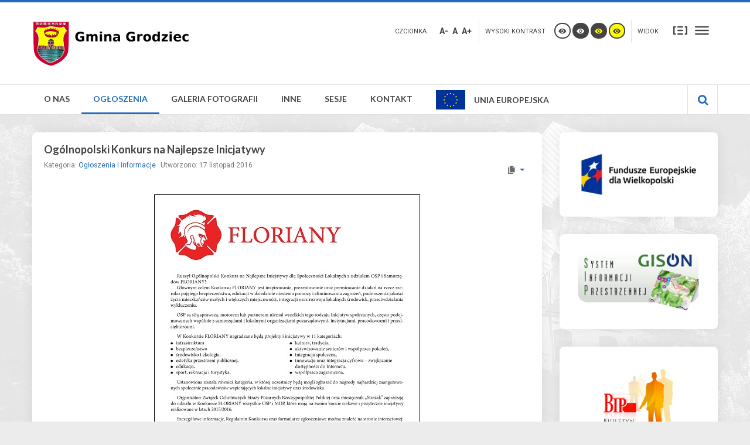

--- FILE ---
content_type: text/html; charset=utf-8
request_url: http://grodziec.pl/index.php/ogloszenia-i-informacje/282-ogolnopolski-konkurs-na-najlepsze-inicjatywy
body_size: 10976
content:
<!DOCTYPE html>
<html xmlns="http://www.w3.org/1999/xhtml" xml:lang="pl-pl" lang="pl-pl" dir="ltr">
<head>
		
<meta http-equiv="X-UA-Compatible" content="IE=edge">
<meta name="viewport" content="width=device-width, initial-scale=1.0" />
<meta charset="utf-8" />
	<base href="http://grodziec.pl/index.php/ogloszenia-i-informacje/282-ogolnopolski-konkurs-na-najlepsze-inicjatywy" />
	<meta name="author" content="Super User" />
	<meta name="generator" content="Joomla! - Open Source Content Management" />
	<title>UG Grodziec - Ogólnopolski Konkurs na Najlepsze Inicjatywy</title>
	<link href="http://grodziec.pl/index.php/component/search/?Itemid=194&amp;catid=9&amp;id=282&amp;format=opensearch" rel="search" title="Szukaj UG Grodziec" type="application/opensearchdescription+xml" />
	<link href="/media/plg_system_jcemediabox/css/jcemediabox.min.css?2c837ab2c7cadbdc35b5bd7115e9eff1" rel="stylesheet" />
	<link href="/templates/pcj-jgmina-blue/css/bootstrap.15.css" rel="stylesheet" />
	<link href="/templates/pcj-jgmina-blue/css/bootstrap_responsive.15.css" rel="stylesheet" />
	<link href="/templates/pcj-jgmina-blue/css/template.15.css" rel="stylesheet" />
	<link href="/templates/pcj-jgmina-blue/css/template_responsive.15.css" rel="stylesheet" />
	<link href="/templates/pcj-jgmina-blue/css/extended_layouts.15.css" rel="stylesheet" />
	<link href="/templates/pcj-jgmina-blue/css/font_switcher.15.css" rel="stylesheet" />
	<link href="/templates/pcj-jgmina-blue/css/color.15.css" rel="stylesheet" />
	<link href="//fonts.googleapis.com/css?family=Roboto:400,700&amp;subset=latin,latin-ext" rel="stylesheet" />
	<link href="//fonts.googleapis.com/css?family=Lato:400,700&amp;subset=latin,latin-ext" rel="stylesheet" />
	<link href="/templates/pcj-jgmina-blue/css/ikony.css" rel="stylesheet" />
	<link href="/templates/pcj-jgmina-blue/css/custom-all.css" rel="stylesheet" />
	<link href="/templates/pcj-jgmina-blue/css/rwd.css" rel="stylesheet" />
	<link href="/templates/pcj-jgmina-blue/css/tablesaw.stackonly.css" rel="stylesheet" />
	<link href="/plugins/content/djembedlight/assets/styles.css" rel="stylesheet" />
	<link href="/modules/mod_vvisit_counter/mvc.css" rel="stylesheet" />
	<link href="/modules/mod_djmegamenu/assets/css/offcanvas.min.css?4.3.4.pro" rel="stylesheet" />
	<link href="/modules/mod_djmegamenu/mobilethemes/dark/djmobilemenu.css?4.3.4.pro" rel="stylesheet" />
	<link href="https://cdnjs.cloudflare.com/ajax/libs/animate.css/4.1.1/animate.compat.min.css" rel="stylesheet" />
	<link href="https://cdnjs.cloudflare.com/ajax/libs/font-awesome/4.7.0/css/font-awesome.min.css" rel="stylesheet" />
	<link href="/modules/mod_djmegamenu/assets/css/theme_override.min.css?4.3.4.pro" rel="stylesheet" />
	<link href="/templates/pcj-jgmina-blue/css/djmegamenu.15.css" rel="stylesheet" />
	<link href="/templates/pcj-jgmina-blue/css/custom.15.css" rel="stylesheet" />
	<style>
.dj-hideitem { display: none !important; }

		@media (min-width: 980px) { #dj-megamenu93mobile { display: none; } }
		@media (max-width: 979px) { #dj-megamenu93, #dj-megamenu93sticky, #dj-megamenu93placeholder { display: none !important; } }
	
	</style>
	<script src="/media/system/js/caption.js?f4e1ceef2fe7750f84fb722826c8d163"></script>
	<script src="/media/system/js/html5fallback.js"></script>
	<script src="/media/jui/js/jquery.min.js?f4e1ceef2fe7750f84fb722826c8d163"></script>
	<script src="/media/jui/js/jquery-noconflict.js?f4e1ceef2fe7750f84fb722826c8d163"></script>
	<script src="/media/jui/js/jquery-migrate.min.js?f4e1ceef2fe7750f84fb722826c8d163"></script>
	<script src="/media/jui/js/bootstrap.min.js?f4e1ceef2fe7750f84fb722826c8d163"></script>
	<script src="/media/jui/js/jquery.ui.core.min.js?f4e1ceef2fe7750f84fb722826c8d163"></script>
	<script src="/media/jui/js/jquery.ui.sortable.min.js?f4e1ceef2fe7750f84fb722826c8d163"></script>
	<script src="/media/plg_system_jcemediabox/js/jcemediabox.min.js?2c837ab2c7cadbdc35b5bd7115e9eff1"></script>
	<script src="/plugins/system/ef4_jmframework/includes/assets/template/js/layout.min.js"></script>
	<script src="/templates/pcj-jgmina-blue/js/jquery.cookie.js"></script>
	<script src="/templates/pcj-jgmina-blue/js/fontswitcher.js"></script>
	<script src="/templates/pcj-jgmina-blue/js/stickybar.js"></script>
	<script src="/templates/pcj-jgmina-blue/js/pagesettings.js"></script>
	<script src="/templates/pcj-jgmina-blue/js/jquery.countTo.js"></script>
	<script src="/templates/pcj-jgmina-blue/js/scripts.js"></script>
	<script src="/templates/pcj-jgmina-blue/js/tra.js"></script>
	<script src="/templates/pcj-jgmina-blue/js/tooltip.js"></script>
	<script src="/templates/pcj-jgmina-blue/js/tablesaw.stackonly.js"></script>
	<script src="/modules/mod_djmegamenu/assets/js/jquery.djmegamenu.min.js?4.3.4.pro" defer></script>
	<script src="/modules/mod_djmegamenu/assets/js/jquery.djmobilemenu.min.js?4.3.4.pro" defer></script>
	<script>
jQuery(function($){ initTooltips(); $("body").on("subform-row-add", initTooltips); function initTooltips (event, container) { container = container || document;$(container).find(".hasTooltip").tooltip({"html": true,"container": "body"});} });jQuery(window).on('load',  function() {
				new JCaption('img.caption');
			});jQuery(document).ready(function(){WfMediabox.init({"base":"\/","theme":"standard","width":"","height":"","lightbox":0,"shadowbox":0,"icons":1,"overlay":1,"overlay_opacity":0.80000000000000004,"overlay_color":"#000000","transition_speed":500,"close":2,"labels":{"close":"PLG_SYSTEM_JCEMEDIABOX_LABEL_CLOSE","next":"PLG_SYSTEM_JCEMEDIABOX_LABEL_NEXT","previous":"PLG_SYSTEM_JCEMEDIABOX_LABEL_PREVIOUS","cancel":"PLG_SYSTEM_JCEMEDIABOX_LABEL_CANCEL","numbers":"PLG_SYSTEM_JCEMEDIABOX_LABEL_NUMBERS","numbers_count":"PLG_SYSTEM_JCEMEDIABOX_LABEL_NUMBERS_COUNT","download":"PLG_SYSTEM_JCEMEDIABOX_LABEL_DOWNLOAD"},"swipe":true,"expand_on_click":true});});
	</script>
	<link rel="preload" href="https://cdnjs.cloudflare.com/ajax/libs/animate.css/4.1.1/animate.compat.min.css" as="style">
	<link rel="preload" href="https://cdnjs.cloudflare.com/ajax/libs/font-awesome/4.7.0/css/font-awesome.min.css" as="style">

<link href="/templates/pcj-jgmina-blue/images/favicon.ico" rel="Shortcut Icon" />
<script type="text/javascript">
	window.cookiePath = '';
</script>

<script type="text/javascript">
if(window.MooTools)
{
   if (MooTools != undefined) {
      var mHide = Element.prototype.hide;
      Element.implement({
         hide: function() {
            if (this.hasClass("hasTooltip")) {
               return this;
            }
            mHide.apply(this, arguments);
         }
      });
   }
}
jQuery(function(){
  var $searchlink = jQuery('#searchtoggl i');
  var $searchbar  = jQuery('#searchbar');
  
  jQuery('#search-ikon a').on('click', function(e){
    e.preventDefault();
    
    if(jQuery(this).attr('id') == 'searchtoggl') {
      
	   if(!$searchbar.is(":visible")) { 
        // if invisible we switch the icon to appear collapsable
        $searchlink.removeClass('fa-search').addClass('fa-close');
      } else {
        // if visible we switch the icon to appear as a toggle
        $searchlink.removeClass('fa-close').addClass('fa-search');
      }
	  
	  
	  
      $searchbar.slideToggle(300, function(){
        // callback after search bar animation
      });
    }
  });
  
  //jQuery('#searchform').submit(function(e){
    //e.preventDefault(); // stop form submission
  //});
});
</script>
<script type='text/javascript'>




	    
        jQuery(function () {
			
  jQuery('[data-toggle="tooltip"]').tooltip()
})  


</script>  </head>
<body class="   sticky-bar topbar2  "><div class="dj-offcanvas-wrapper"><div class="dj-offcanvas-pusher"><div class="dj-offcanvas-pusher-in">
  <div id="jm-allpage">
  	  		  		  			  		  			
<header id="jm-bar" class="" role="banner">
  <div id="topline"></div>
    <div id="jm-logo-nav">
    <div id="jm-logo-nav-in" class="container-fluid">
      <div class="row-fluid">
        <div class="span4">
                    <div id="jm-logo-sitedesc" class="pull-left">
                        <div id="jm-logo"> <a href="http://grodziec.pl/">
                            <img src="http://grodziec.pl/images/logo/herb.png" alt="UG Grodziec" />
                            </a> </div>
                                  </div>
                  </div>
        <div id="page-settings" class="span8">
                    <div id="jm-page-settings" class="pull-right">
            <ul class="nav menu">
                            <li class="resizer-label"> <span class="separator">Czcionka</span> </li>
              <li class="resizer"> <a data-toggle="tooltip" data-placement="bottom" href="#" class="jm-font-smaller hasTooltip" title="Mniejsza Czcionka">A-</a> <a data-toggle="tooltip" data-placement="bottom" href="#" class="jm-font-normal hasTooltip" title="Domyślna Czcionka">A</a> <a data-toggle="tooltip" data-placement="bottom" href="#" class="jm-font-larger hasTooltip" title="Większa Czcionka">A+</a> </li>
                                          <li class="contrast-label"> <span class="separator">Wysoki kontrast</span> </li>
              <li class="contrast"> 
              <a data-toggle="tooltip" data-placement="bottom" href="/index.php/ogloszenia-i-informacje?contrast=normal" class="jm-normal hasTooltip" title="Włącz tryb domyślny."><span class="icon-tool_visibility"></span>
              <span class="jmcontrast-label">Włącz tryb domyślny.</span>
              </a> 
              <a data-toggle="tooltip" data-placement="bottom"  href="/index.php/ogloszenia-i-informacje?contrast=highcontrast" class="jm-highcontrast hasTooltip" title="Wysoki Kontrast Tryb Czarno Biały"><span class="icon-tool_visibility"></span>
              <span class="jmcontrast-label">Wysoki Kontrast Tryb Czarno Biały</span></a> 
              <a data-toggle="tooltip" data-placement="bottom" href="/index.php/ogloszenia-i-informacje?contrast=highcontrast2" class="jm-highcontrast2 hasTooltip" title="Wysoki Kontrast Tryb Czarno Zółty"><span class="icon-tool_visibility"></span>
              <span class="jmcontrast-label">Wysoki Kontrast Tryb Czarno Zółty</span></a>  
              <a  data-toggle="tooltip" data-placement="bottom"  href="/index.php/ogloszenia-i-informacje?contrast=highcontrast3" class="jm-highcontrast3 hasTooltip" title="Wysoki Kontrast Tryb Zółto Czarny"><span class="icon-tool_visibility"></span>
              <span class="jmcontrast-label">Wysoki Kontrast Tryb Zółto Czarny</span></a>
              </li>
                                          <li class="container-width-label"> <span class="separator">Widok</span> </li>
              <li class="container-width"> 
              <a  data-toggle="tooltip" data-placement="bottom"  href="/index.php/ogloszenia-i-informacje?width=fixed" class="jm-fixed hasTooltip" title="Włącz Normalny Układ."><span class="icon-tool_uklad_waski"></span>Stały układ</a> 
              <a  data-toggle="tooltip" data-placement="bottom"  href="/index.php/ogloszenia-i-informacje?width=wide" class="jm-wide hasTooltip" title="Włącz Szeroki Układ."><span class=" icon-tool_uklad_szer"></span>Szeroki układ</a> </li>
                                                      </ul>
          </div>
                  </div>
      </div>
    </div>
  </div>
    <div id="jm-main-nav">
    <div class="container-fluid">
      <div class="row-fluid">
        <div class="span12" style="position:relative;">
                    <nav id="jm-top-menu" class=" " role="navigation">
                <div class="jm-module-raw ">
        <ul id="dj-megamenu93" class="dj-megamenu dj-megamenu-override " data-options='{"wrap":null,"animIn":"fadeInUp","animOut":"zoomOut","animSpeed":"normal","openDelay":"500","closeDelay":"500","event":"mouseenter","eventClose":"mouseleave","fixed":"0","offset":"10","theme":"override","direction":"ltr","wcag":"1","overlay":0}' data-trigger="979">
<li class="dj-up itemid101 first parent"><a class="dj-up_a  " href="/index.php" ><span class="dj-drop" >O nas</span></a><div class="dj-subwrap open-right single_column subcols1"><div class="dj-subwrap-in" style="width:280px;"><div class="dj-subcol" style="width:280px"><ul class="dj-submenu"><li class="itemid132 first parent separator"><a class="dj-more "  >Władze gminy</a><div class="dj-subwrap open-right single_column subcols1"><div class="dj-subwrap-in" style="width:280px;"><div class="dj-subcol" style="width:280px"><ul class="dj-submenu"><li class="itemid133 first"><a href="/index.php/home/wladze-gminy/wojt-gminy" >Wójt Gminy</a></li><li class="itemid144"><a href="/index.php/home/wladze-gminy/urzad-gminy" >Urząd Gminy</a></li><li class="itemid134"><a href="/index.php/home/wladze-gminy/rada-gminy" >Rada Gminy</a></li><li class="itemid145"><a href="/index.php/home/wladze-gminy/solectwa" >Sołectwa</a></li></ul></div><div style="clear:both;height:0"></div></div></div></li><li class="itemid161 parent separator"><a class="dj-more "  >Nasza gmina</a><div class="dj-subwrap open-right single_column subcols1"><div class="dj-subwrap-in" style="width:280px;"><div class="dj-subcol" style="width:280px"><ul class="dj-submenu"><li class="itemid127 first"><a href="/index.php/home/nasza-gmina1/polozenie" >Położenie</a></li><li class="itemid128"><a href="/index.php/home/nasza-gmina1/powierzchnia-i-ludnosc" >Powierzchnia i ludność</a></li><li class="itemid129"><a href="/index.php/home/nasza-gmina1/historia" >Historia</a></li><li class="itemid130"><a href="/index.php/home/nasza-gmina1/zabytki" >Zabytki</a></li><li class="itemid131"><a href="/index.php/home/nasza-gmina1/przyroda-i-turystyka" >Przyroda i turystyka</a></li><li class="itemid142"><a href="/index.php/home/nasza-gmina1/gospodarka-i-inwestycje" >Gospodarka i inwestycje</a></li><li class="itemid143"><a href="/index.php/home/nasza-gmina1/orlik" >Orlik</a></li></ul></div><div style="clear:both;height:0"></div></div></div></li><li class="itemid191 parent separator"><a class="dj-more "  >Jednostki</a><div class="dj-subwrap open-right single_column subcols1"><div class="dj-subwrap-in" style="width:280px;"><div class="dj-subcol" style="width:280px"><ul class="dj-submenu"><li class="itemid147 first"><a href="/index.php/home/jednostki/oswiata" >Oświata</a></li><li class="itemid148"><a href="/index.php/home/jednostki/pomoc-spoleczna" >Pomoc społeczna</a></li><li class="itemid149"><a href="/index.php/home/jednostki/jednostki-kultury" >Jednostki kultury</a></li><li class="itemid152"><a href="/index.php/home/jednostki/niepubliczne-jednostki-oswiatowe" >Niepubliczne Jednostki Oświatowe</a></li></ul></div><div style="clear:both;height:0"></div></div></div></li></ul></div><div style="clear:both;height:0"></div></div></div></li><li class="dj-up itemid124 current active parent"><a class="dj-up_a active " href="/index.php/ogloszenia-i-informacje" ><span class="dj-drop" >Ogłoszenia</span></a><div class="dj-subwrap open-right single_column subcols1"><div class="dj-subwrap-in" style="width:280px;"><div class="dj-subcol" style="width:280px"><ul class="dj-submenu"><li class="itemid163 first"><a href="/index.php/ogloszenia-i-informacje/ogloszenia-i-informacje" >Ogłoszenia i informacje</a></li><li class="itemid657"><a href="/index.php/ogloszenia-i-informacje/life-after-coal-pl" >Life After Coal PL</a></li><li class="itemid672"><a href="/index.php/ogloszenia-i-informacje/bezplatne-porady-prawne" >Bezpłatne porady prawne</a></li><li class="itemid445"><a href="/index.php/ogloszenia-i-informacje/koronawirus" >Szczepienia/Koronawirus</a></li><li class="itemid235"><a href="/index.php/ogloszenia-i-informacje/inwestycje-i-realizowane-projekty" >Inwestycje i realizowane projekty</a></li><li class="itemid295"><a href="/index.php/ogloszenia-i-informacje/informacje-zus" >Informacje ZUS</a></li><li class="itemid447"><a href="/index.php/ogloszenia-i-informacje/spis-powszechny-rolny" >Spis powszechny/rolny</a></li><li class="itemid412"><a href="/index.php/ogloszenia-i-informacje/informacje-podmiotow-zewnetrznych" >Informacje podmiotów zewnętrznych</a></li><li class="itemid209 parent"><a class="dj-more " href="/index.php/ogloszenia-i-informacje/kupie-sprzedam" >Kupię/Sprzedam/Oddam/Przyjmę</a><div class="dj-subwrap open-right single_column subcols1"><div class="dj-subwrap-in" style="width:280px;"><div class="dj-subcol" style="width:280px"><ul class="dj-submenu"><li class="itemid211 first parent"><a class="dj-more " href="/index.php/ogloszenia-i-informacje/kupie-sprzedam/przegladaj-ogloszenia" >Przeglądaj ogłoszenia</a><div class="dj-subwrap open-right single_column subcols1"><div class="dj-subwrap-in" style="width:280px;"><div class="dj-subcol" style="width:280px"><ul class="dj-submenu"><li class="itemid212 first"><a href="/index.php/ogloszenia-i-informacje/kupie-sprzedam/przegladaj-ogloszenia/sprzedam" >Sprzedam</a></li><li class="itemid213"><a href="/index.php/ogloszenia-i-informacje/kupie-sprzedam/przegladaj-ogloszenia/kupie" >Kupię</a></li></ul></div><div style="clear:both;height:0"></div></div></div></li></ul></div><div style="clear:both;height:0"></div></div></div></li><li class="itemid126"><a href="/index.php/ogloszenia-i-informacje/wybory" >Wybory</a></li><li class="itemid167 parent"><a class="dj-more " href="/index.php/ogloszenia-i-informacje/artykuly-wg-kategorii" >Artykuły wg kategorii</a><div class="dj-subwrap open-right single_column subcols1"><div class="dj-subwrap-in" style="width:280px;"><div class="dj-subcol" style="width:280px"><ul class="dj-submenu"><li class="itemid168 first"><a href="/index.php/ogloszenia-i-informacje/artykuly-wg-kategorii/biblioteka-publiczna" >Biblioteka publiczna</a></li><li class="itemid204"><a href="/index.php/ogloszenia-i-informacje/artykuly-wg-kategorii/ogloszenia-i-informacje" >Ogłoszenia i informacje</a></li><li class="itemid205"><a href="/index.php/ogloszenia-i-informacje/artykuly-wg-kategorii/projekty" >Projekty</a></li><li class="itemid169"><a href="/index.php/ogloszenia-i-informacje/artykuly-wg-kategorii/rozne" >Różne</a></li><li class="itemid234"><a href="/index.php/ogloszenia-i-informacje/artykuly-wg-kategorii/rewitalizacja" >Rewitalizacja</a></li><li class="itemid236"><a href="/index.php/ogloszenia-i-informacje/artykuly-wg-kategorii/gospodarka-odpadami" >Gospodarka odpadami</a></li><li class="itemid484"><a href="/index.php/ogloszenia-i-informacje/artykuly-wg-kategorii/nieskategoryzowane" >Nieskategoryzowane</a></li></ul></div><div style="clear:both;height:0"></div></div></div></li></ul></div><div style="clear:both;height:0"></div></div></div></li><li class="dj-up itemid138 parent separator"><a class="dj-up_a  "  ><span class="dj-drop" >Galeria fotografii</span></a><div class="dj-subwrap open-right single_column subcols1"><div class="dj-subwrap-in" style="width:280px;"><div class="dj-subcol" style="width:280px"><ul class="dj-submenu"><li class="itemid673 first"><a href="/index.php/galeria-fotografii/zdjecia-rok-2025" >Zdjęcia rok 2025</a></li><li class="itemid656"><a href="/index.php/galeria-fotografii/zdjecia-rok-2024" >Zdjęcia rok 2024</a></li><li class="itemid643"><a href="/index.php/galeria-fotografii/zdjecia-rok-2023" >Zdjęcia rok 2023</a></li><li class="itemid572"><a href="/index.php/galeria-fotografii/zdjecia-2022" >Zdjęcia rok 2022</a></li><li class="itemid462"><a href="/index.php/galeria-fotografii/zdjecia-rok-2021" >Zdjęcia rok 2021</a></li><li class="itemid441"><a href="/index.php/galeria-fotografii/zdjecia-rok-2020" >Zdjęcia rok 2020</a></li><li class="itemid388"><a href="/index.php/galeria-fotografii/zdjecia-rok-2019" >Zdjęcia rok 2019</a></li><li class="itemid292"><a href="/index.php/galeria-fotografii/zdjecia-rok-2018" >Zdjęcia rok 2018</a></li><li class="itemid208"><a href="/index.php/galeria-fotografii/zdjecia-rok-2017" >Zdjęcia rok 2017</a></li><li class="itemid207"><a href="/index.php/galeria-fotografii/zdjecia-rok-2016" >Zdjęcia rok 2016</a></li><li class="itemid385"><a href="/index.php/galeria-fotografii/zdjecia-lotnicze" >Zdjęcia lotnicze</a></li></ul></div><div style="clear:both;height:0"></div></div></div></li><li class="dj-up itemid139 parent separator"><a class="dj-up_a  "  ><span class="dj-drop" >Inne</span></a><div class="dj-subwrap open-right single_column subcols1"><div class="dj-subwrap-in" style="width:280px;"><div class="dj-subcol" style="width:280px"><ul class="dj-submenu"><li class="itemid442 first"><a href="/index.php/linki/informator-grodziecki" >Informator Grodziecki</a></li><li class="itemid492"><a href="/index.php/linki/kalendarz-gminy-grodziec" >Kalendarz Gminy Grodziec</a></li><li class="itemid674"><a href="/index.php/linki/rok-ksiedza-arcybiskupa-bronislawa-dabrowskiego" >Rok Księdza Arcybiskupa Bronisława Dąbrowskiego</a></li><li class="itemid154"><a href="/index.php/linki/organizacje-pozarzadowe" >Organizacje pozarządowe</a></li><li class="itemid658"><a href="/index.php/linki/standardy-ochrony-maloletnich" >Standardy Ochrony Małoletnich</a></li><li class="itemid158"><a href="/index.php/linki/dzienniki-urzedowe-rp" >Dzienniki urzędowe RP</a></li><li class="itemid155"><a href="/index.php/linki/aglomeracja-koninska" >Aglomeracja konińska</a></li><li class="itemid206"><a href="/index.php/linki/czystsze-powietrze" >&quot;Czystsze Powietrze&quot;</a></li><li class="itemid157"><a href="http://bip.grodziec.pl/sprawy" target="_blank" >Dokumenty/formularze do pobrania</a></li><li class="itemid641 parent separator"><a class="dj-more "  >Dostępny urząd</a><div class="dj-subwrap open-right single_column subcols1"><div class="dj-subwrap-in" style="width:280px;"><div class="dj-subcol" style="width:280px"><ul class="dj-submenu"><li class="itemid446 first"><a href="/index.php/linki/dostepny-urzad/deklaracja-dostepnosci" >Deklaracja dostępności</a></li><li class="itemid642"><a href="/index.php/linki/dostepny-urzad/zapewnienie-dostepnosci" >Zapewnienie dostępności</a></li></ul></div><div style="clear:both;height:0"></div></div></div></li><li class="itemid306"><a href="/index.php/linki/rodo" >RODO</a></li><li class="itemid411"><a href="/index.php/linki/interpelacje-i-zapytania" >Interpelacje i zapytania</a></li><li class="itemid233"><a href="/index.php/linki/program-lus" >Program &quot;LUS&quot;</a></li><li class="itemid461"><a href="/index.php/linki/gkrpa" >GKRPA</a></li><li class="itemid471"><a href="/index.php/linki/czyste-powietrze" >Czyste powietrze</a></li><li class="itemid633"><a href="/index.php/linki/poprawa-efektywnosci-energetycznej" >Poprawa Efektywności Energetycznej</a></li><li class="itemid669 parent separator"><a class="dj-more "  >Rejestr i wykaz żłobków</a><div class="dj-subwrap open-right single_column subcols1"><div class="dj-subwrap-in" style="width:280px;"><div class="dj-subcol" style="width:280px"><ul class="dj-submenu"><li class="itemid670 first"><a href="https://empatia.mpips.gov.pl/web/piu/dla-swiadczeniobiorcow/rodzina/d3/rejestr-zlobkow-i-klubow" target="_blank" >Rejestr żłobków</a></li><li class="itemid671"><a href="https://empatia.mpips.gov.pl/web/piu/dla-swiadczeniobiorcow/rodzina/d3/wykaz-dziennych-opiekunow" target="_blank" >Wykaz dziennych opiekunów</a></li></ul></div><div style="clear:both;height:0"></div></div></div></li></ul></div><div style="clear:both;height:0"></div></div></div></li><li class="dj-up itemid371"><a class="dj-up_a  " href="/index.php/sesje-rady-gminy-grodziec" ><span >Sesje</span></a></li><li class="dj-up itemid140"><a class="dj-up_a  " href="/index.php/kontakt" ><span >Kontakt</span></a></li><li class="dj-up itemid460"><a class="dj-up_a  " href="/index.php/unia-europejska" ><span ><img src="/images/logo/eu_flag.png" alt="Unia Europejska" /><span class="image-title">Unia Europejska</span></span></a></li></ul>



	<div id="dj-megamenu93mobile" class="dj-megamenu-offcanvas dj-megamenu-offcanvas-dark ">
		<span class="dj-mobile-open-btn"><em class="fa fa-bars"></em></span>
		
		<aside class="dj-offcanvas dj-offcanvas-dark " data-effect="3">
			<div class="dj-offcanvas-top">
				<span class="dj-offcanvas-close-btn"><em class="fa fa-close"></em></span>
			</div>
						
						
			<div class="dj-offcanvas-content">			
				<ul class="dj-mobile-nav dj-mobile-dark ">
<li class="dj-mobileitem itemid-101 deeper parent"><a href="/index.php" >O nas</a><ul class="dj-mobile-nav-child"><li class="dj-mobileitem itemid-132 divider deeper parent"><a  >Władze gminy</a><ul class="dj-mobile-nav-child"><li class="dj-mobileitem itemid-133"><a href="/index.php/home/wladze-gminy/wojt-gminy" >Wójt Gminy</a></li><li class="dj-mobileitem itemid-144"><a href="/index.php/home/wladze-gminy/urzad-gminy" >Urząd Gminy</a></li><li class="dj-mobileitem itemid-134"><a href="/index.php/home/wladze-gminy/rada-gminy" >Rada Gminy</a></li><li class="dj-mobileitem itemid-145"><a href="/index.php/home/wladze-gminy/solectwa" >Sołectwa</a></li></ul></li><li class="dj-mobileitem itemid-161 divider deeper parent"><a  >Nasza gmina</a><ul class="dj-mobile-nav-child"><li class="dj-mobileitem itemid-127"><a href="/index.php/home/nasza-gmina1/polozenie" >Położenie</a></li><li class="dj-mobileitem itemid-128"><a href="/index.php/home/nasza-gmina1/powierzchnia-i-ludnosc" >Powierzchnia i ludność</a></li><li class="dj-mobileitem itemid-129"><a href="/index.php/home/nasza-gmina1/historia" >Historia</a></li><li class="dj-mobileitem itemid-130"><a href="/index.php/home/nasza-gmina1/zabytki" >Zabytki</a></li><li class="dj-mobileitem itemid-131"><a href="/index.php/home/nasza-gmina1/przyroda-i-turystyka" >Przyroda i turystyka</a></li><li class="dj-mobileitem itemid-142"><a href="/index.php/home/nasza-gmina1/gospodarka-i-inwestycje" >Gospodarka i inwestycje</a></li><li class="dj-mobileitem itemid-143"><a href="/index.php/home/nasza-gmina1/orlik" >Orlik</a></li></ul></li><li class="dj-mobileitem itemid-191 divider deeper parent"><a  >Jednostki</a><ul class="dj-mobile-nav-child"><li class="dj-mobileitem itemid-147"><a href="/index.php/home/jednostki/oswiata" >Oświata</a></li><li class="dj-mobileitem itemid-148"><a href="/index.php/home/jednostki/pomoc-spoleczna" >Pomoc społeczna</a></li><li class="dj-mobileitem itemid-149"><a href="/index.php/home/jednostki/jednostki-kultury" >Jednostki kultury</a></li><li class="dj-mobileitem itemid-152"><a href="/index.php/home/jednostki/niepubliczne-jednostki-oswiatowe" >Niepubliczne Jednostki Oświatowe</a></li></ul></li></ul></li><li class="dj-mobileitem itemid-124 current active deeper parent"><a href="/index.php/ogloszenia-i-informacje" >Ogłoszenia</a><ul class="dj-mobile-nav-child"><li class="dj-mobileitem itemid-163"><a href="/index.php/ogloszenia-i-informacje/ogloszenia-i-informacje" >Ogłoszenia i informacje</a></li><li class="dj-mobileitem itemid-657"><a href="/index.php/ogloszenia-i-informacje/life-after-coal-pl" >Life After Coal PL</a></li><li class="dj-mobileitem itemid-672"><a href="/index.php/ogloszenia-i-informacje/bezplatne-porady-prawne" >Bezpłatne porady prawne</a></li><li class="dj-mobileitem itemid-445"><a href="/index.php/ogloszenia-i-informacje/koronawirus" >Szczepienia/Koronawirus</a></li><li class="dj-mobileitem itemid-235"><a href="/index.php/ogloszenia-i-informacje/inwestycje-i-realizowane-projekty" >Inwestycje i realizowane projekty</a></li><li class="dj-mobileitem itemid-295"><a href="/index.php/ogloszenia-i-informacje/informacje-zus" >Informacje ZUS</a></li><li class="dj-mobileitem itemid-447"><a href="/index.php/ogloszenia-i-informacje/spis-powszechny-rolny" >Spis powszechny/rolny</a></li><li class="dj-mobileitem itemid-412"><a href="/index.php/ogloszenia-i-informacje/informacje-podmiotow-zewnetrznych" >Informacje podmiotów zewnętrznych</a></li><li class="dj-mobileitem itemid-209 deeper parent"><a href="/index.php/ogloszenia-i-informacje/kupie-sprzedam" >Kupię/Sprzedam/Oddam/Przyjmę</a><ul class="dj-mobile-nav-child"><li class="dj-mobileitem itemid-211 deeper parent"><a href="/index.php/ogloszenia-i-informacje/kupie-sprzedam/przegladaj-ogloszenia" >Przeglądaj ogłoszenia</a><ul class="dj-mobile-nav-child"><li class="dj-mobileitem itemid-212"><a href="/index.php/ogloszenia-i-informacje/kupie-sprzedam/przegladaj-ogloszenia/sprzedam" >Sprzedam</a></li><li class="dj-mobileitem itemid-213"><a href="/index.php/ogloszenia-i-informacje/kupie-sprzedam/przegladaj-ogloszenia/kupie" >Kupię</a></li></ul></li></ul></li><li class="dj-mobileitem itemid-126"><a href="/index.php/ogloszenia-i-informacje/wybory" >Wybory</a></li><li class="dj-mobileitem itemid-167 deeper parent"><a href="/index.php/ogloszenia-i-informacje/artykuly-wg-kategorii" >Artykuły wg kategorii</a><ul class="dj-mobile-nav-child"><li class="dj-mobileitem itemid-168"><a href="/index.php/ogloszenia-i-informacje/artykuly-wg-kategorii/biblioteka-publiczna" >Biblioteka publiczna</a></li><li class="dj-mobileitem itemid-204"><a href="/index.php/ogloszenia-i-informacje/artykuly-wg-kategorii/ogloszenia-i-informacje" >Ogłoszenia i informacje</a></li><li class="dj-mobileitem itemid-205"><a href="/index.php/ogloszenia-i-informacje/artykuly-wg-kategorii/projekty" >Projekty</a></li><li class="dj-mobileitem itemid-169"><a href="/index.php/ogloszenia-i-informacje/artykuly-wg-kategorii/rozne" >Różne</a></li><li class="dj-mobileitem itemid-234"><a href="/index.php/ogloszenia-i-informacje/artykuly-wg-kategorii/rewitalizacja" >Rewitalizacja</a></li><li class="dj-mobileitem itemid-236"><a href="/index.php/ogloszenia-i-informacje/artykuly-wg-kategorii/gospodarka-odpadami" >Gospodarka odpadami</a></li><li class="dj-mobileitem itemid-484"><a href="/index.php/ogloszenia-i-informacje/artykuly-wg-kategorii/nieskategoryzowane" >Nieskategoryzowane</a></li></ul></li></ul></li><li class="dj-mobileitem itemid-138 divider deeper parent"><a  >Galeria fotografii</a><ul class="dj-mobile-nav-child"><li class="dj-mobileitem itemid-673"><a href="/index.php/galeria-fotografii/zdjecia-rok-2025" >Zdjęcia rok 2025</a></li><li class="dj-mobileitem itemid-656"><a href="/index.php/galeria-fotografii/zdjecia-rok-2024" >Zdjęcia rok 2024</a></li><li class="dj-mobileitem itemid-643"><a href="/index.php/galeria-fotografii/zdjecia-rok-2023" >Zdjęcia rok 2023</a></li><li class="dj-mobileitem itemid-572"><a href="/index.php/galeria-fotografii/zdjecia-2022" >Zdjęcia rok 2022</a></li><li class="dj-mobileitem itemid-462"><a href="/index.php/galeria-fotografii/zdjecia-rok-2021" >Zdjęcia rok 2021</a></li><li class="dj-mobileitem itemid-441"><a href="/index.php/galeria-fotografii/zdjecia-rok-2020" >Zdjęcia rok 2020</a></li><li class="dj-mobileitem itemid-388"><a href="/index.php/galeria-fotografii/zdjecia-rok-2019" >Zdjęcia rok 2019</a></li><li class="dj-mobileitem itemid-292"><a href="/index.php/galeria-fotografii/zdjecia-rok-2018" >Zdjęcia rok 2018</a></li><li class="dj-mobileitem itemid-208"><a href="/index.php/galeria-fotografii/zdjecia-rok-2017" >Zdjęcia rok 2017</a></li><li class="dj-mobileitem itemid-207"><a href="/index.php/galeria-fotografii/zdjecia-rok-2016" >Zdjęcia rok 2016</a></li><li class="dj-mobileitem itemid-385"><a href="/index.php/galeria-fotografii/zdjecia-lotnicze" >Zdjęcia lotnicze</a></li></ul></li><li class="dj-mobileitem itemid-139 divider deeper parent"><a  >Inne</a><ul class="dj-mobile-nav-child"><li class="dj-mobileitem itemid-442"><a href="/index.php/linki/informator-grodziecki" >Informator Grodziecki</a></li><li class="dj-mobileitem itemid-492"><a href="/index.php/linki/kalendarz-gminy-grodziec" >Kalendarz Gminy Grodziec</a></li><li class="dj-mobileitem itemid-674"><a href="/index.php/linki/rok-ksiedza-arcybiskupa-bronislawa-dabrowskiego" >Rok Księdza Arcybiskupa Bronisława Dąbrowskiego</a></li><li class="dj-mobileitem itemid-154"><a href="/index.php/linki/organizacje-pozarzadowe" >Organizacje pozarządowe</a></li><li class="dj-mobileitem itemid-658"><a href="/index.php/linki/standardy-ochrony-maloletnich" >Standardy Ochrony Małoletnich</a></li><li class="dj-mobileitem itemid-158"><a href="/index.php/linki/dzienniki-urzedowe-rp" >Dzienniki urzędowe RP</a></li><li class="dj-mobileitem itemid-155"><a href="/index.php/linki/aglomeracja-koninska" >Aglomeracja konińska</a></li><li class="dj-mobileitem itemid-206"><a href="/index.php/linki/czystsze-powietrze" >&quot;Czystsze Powietrze&quot;</a></li><li class="dj-mobileitem itemid-157"><a href="http://bip.grodziec.pl/sprawy" target="_blank" >Dokumenty/formularze do pobrania</a></li><li class="dj-mobileitem itemid-641 divider deeper parent"><a  >Dostępny urząd</a><ul class="dj-mobile-nav-child"><li class="dj-mobileitem itemid-446"><a href="/index.php/linki/dostepny-urzad/deklaracja-dostepnosci" >Deklaracja dostępności</a></li><li class="dj-mobileitem itemid-642"><a href="/index.php/linki/dostepny-urzad/zapewnienie-dostepnosci" >Zapewnienie dostępności</a></li></ul></li><li class="dj-mobileitem itemid-306"><a href="/index.php/linki/rodo" >RODO</a></li><li class="dj-mobileitem itemid-411"><a href="/index.php/linki/interpelacje-i-zapytania" >Interpelacje i zapytania</a></li><li class="dj-mobileitem itemid-233"><a href="/index.php/linki/program-lus" >Program &quot;LUS&quot;</a></li><li class="dj-mobileitem itemid-461"><a href="/index.php/linki/gkrpa" >GKRPA</a></li><li class="dj-mobileitem itemid-471"><a href="/index.php/linki/czyste-powietrze" >Czyste powietrze</a></li><li class="dj-mobileitem itemid-633"><a href="/index.php/linki/poprawa-efektywnosci-energetycznej" >Poprawa Efektywności Energetycznej</a></li><li class="dj-mobileitem itemid-669 divider deeper parent"><a  >Rejestr i wykaz żłobków</a><ul class="dj-mobile-nav-child"><li class="dj-mobileitem itemid-670"><a href="https://empatia.mpips.gov.pl/web/piu/dla-swiadczeniobiorcow/rodzina/d3/rejestr-zlobkow-i-klubow" target="_blank" >Rejestr żłobków</a></li><li class="dj-mobileitem itemid-671"><a href="https://empatia.mpips.gov.pl/web/piu/dla-swiadczeniobiorcow/rodzina/d3/wykaz-dziennych-opiekunow" target="_blank" >Wykaz dziennych opiekunów</a></li></ul></li></ul></li><li class="dj-mobileitem itemid-371"><a href="/index.php/sesje-rady-gminy-grodziec" >Sesje</a></li><li class="dj-mobileitem itemid-140"><a href="/index.php/kontakt" >Kontakt</a></li><li class="dj-mobileitem itemid-460"><a href="/index.php/unia-europejska" >Unia Europejska</a></li></ul>
			</div>
			
					</aside>
	</div>

    </div>

          </nav>
                              <div id="search-ikon"><a href="#" id="searchtoggl"><i class="fa fa-search fa-lg"></i><span class="jmcontrast-label">search</span></a></div>
          <div id="searchbar" class="clearfix">
            
<div class="search">
  <form action="/index.php/ogloszenia-i-informacje" method="post" class="form-inline" id="searchform">
     <button class="btn-search" onclick="this.form.searchword.focus();"><i class="fa fa-search fa-lg"></i><span class="jmcontrast-label">dd</span></button><label for="mod-search-searchword" class="element-invisible">Znajdź na stronie</label> <input name="searchword" id="mod-search-searchword" maxlength="200"  class="inputbox search-query" type="search" placeholder="Wpisz frazę" />    <input type="hidden" name="task" value="search" />
    <input type="hidden" name="option" value="com_search" />
    <input type="hidden" name="Itemid" value="194" />
  </form>
</div>

          </div>
                  </div>
      </div>
    </div>
  </div>
</header>
  		  			  		  			  		  			  		  			  		  			  		  			<section id="jm-main">
	<div class="container-fluid">
				<div class="row-fluid">
			<div id="jm-content" class="span9" data-xtablet="span12" data-tablet="span12" data-mobile="span12">
												<main id="jm-maincontent" role="main">
					<div class="item-page" itemscope itemtype="https://schema.org/Article">
	<meta itemprop="inLanguage" content="pl-PL" />
	
		
			<div class="page-header">
		<h2 itemprop="headline">
			Ogólnopolski Konkurs na Najlepsze Inicjatywy		</h2>
							</div>
							
<div class="icons">
	
					<div class="btn-group pull-right">
				<button class="btn dropdown-toggle" type="button" id="dropdownMenuButton-282" aria-label="Narzędzia użytkownika"
				data-toggle="dropdown" aria-haspopup="true" aria-expanded="false">
					<span class="icon-cog" aria-hidden="true"></span>
					<span class="caret" aria-hidden="true"></span>
				</button>
								<ul class="dropdown-menu" aria-labelledby="dropdownMenuButton-282">
											<li class="print-icon"> <a href="/index.php/ogloszenia-i-informacje/282-ogolnopolski-konkurs-na-najlepsze-inicjatywy?tmpl=component&amp;print=1&amp;layout=default" title="Wydrukuj artykuł < Ogólnopolski Konkurs na Najlepsze Inicjatywy >" onclick="window.open(this.href,'win2','status=no,toolbar=no,scrollbars=yes,titlebar=no,menubar=no,resizable=yes,width=640,height=480,directories=no,location=no'); return false;" rel="nofollow">			<span class="icon-print" aria-hidden="true"></span>
		Drukuj	</a> </li>
																<li class="email-icon"> <a href="/index.php/component/mailto/?tmpl=component&amp;template=pcj-jgmina-blue&amp;link=f9612569b99f3bf4e8402cbea628a0cf5f7a96fa" title="Wyślij link na adres e-mail" onclick="window.open(this.href,'win2','width=400,height=450,menubar=yes,resizable=yes'); return false;" rel="nofollow">			<span class="icon-envelope" aria-hidden="true"></span>
		E-mail	</a> </li>
														</ul>
			</div>
		
	</div>
			
		
						<dl class="article-info muted">

		
			<dt class="article-info-term">
									Szczegóły							</dt>

			
			
										<dd class="category-name">
																		Kategoria: <a href="/index.php/ogloszenia-i-informacje" itemprop="genre">Ogłoszenia i informacje</a>							</dd>			
			
			
		
												<dd class="create">
					<span class="icon-calendar" aria-hidden="true"></span>
					<time datetime="2016-11-17T07:57:06+01:00" itemprop="dateCreated">
						Utworzono: 17 listopad 2016					</time>
			</dd>			
			
						</dl>
	
	
		
								<div itemprop="articleBody">
		<p>&nbsp;</p>
<p><a href="/images/zdjecia/2016/11/2016.11.17_konkurs_na_najlepsze_inicjatywy/artykul/FLORIANY_Partnerzy.pdf" target="_blank" title="Og&oacute;lnopolski Konkurs na Najlepsze Inicjatywy"><img src="/images/zdjecia/2016/11/2016.11.17_konkurs_na_najlepsze_inicjatywy/artykul/FLORIANY_Partnerzy.jpg" alt="FLORIANY Partnerzy" style="display: block; margin-left: auto; margin-right: auto; border: 1px solid #000000;" /></a></p>
<p>&nbsp;</p> 	</div>

	
	<ul class="pager pagenav">
	<li class="previous">
		<a class="hasTooltip" title="Plan rozgrywek Turnieju Pucharu Polski w Koszykówce na Wózkach" aria-label="Poprzedni artykuł: Plan rozgrywek Turnieju Pucharu Polski w Koszykówce na Wózkach" href="/index.php/ogloszenia-i-informacje/283-plan-rozgrywek-turnieju-pucharu-polski-w-koszykowce-na-wozkach" rel="prev">
			<span class="icon-chevron-left" aria-hidden="true"></span> <span aria-hidden="true">Poprzedni artykuł</span>		</a>
	</li>
	<li class="next">
		<a class="hasTooltip" title="XXII Sesja Rady Gminy Grodziec VII kadencji" aria-label="Następny artykuł: XXII Sesja Rady Gminy Grodziec VII kadencji" href="/index.php/ogloszenia-i-informacje/281-xxii-sesja-rady-gminy-grodziec-vii-kadencji" rel="next">
			<span aria-hidden="true">Następny artykuł</span> <span class="icon-chevron-right" aria-hidden="true"></span>		</a>
	</li>
</ul>
							</div>

				</main>
											</div>
									<aside id="jm-right" role="complementary" class="span3" data-xtablet="span12 first-span" data-tablet="span12 first-span" data-mobile="span12 first-span">
				<div class="">
						<div class="jm-module ">
		<div  class="jm-module-in">
					    <div class="jm-module-content clearfix notitle">
		    	

<div class="custom"  >
	<p><a href="https://inwestycje.grodziec.pl/" target="_self" title="Link do strony https://inwestycje.grodziec.pl/"><img src="/images/logo/Fundusze_Europejskie_v1.png" alt="Fundusze Europejskie - logo" width="250" height="113" style="display: block; margin-left: auto; margin-right: auto;" /></a></p></div>
	      
		    </div>
		</div>
	</div>
		<div class="jm-module ">
		<div  class="jm-module-in">
					    <div class="jm-module-content clearfix notitle">
		    	

<div class="custom"  >
	<p style="text-align: center;"><a href="http://sip.gison.pl/grodziec" target="_blank" rel="noopener noreferrer" title="System informacji przestrzennej"><img src="/images/logo/gison2.gif" alt="gison2" /></a></p></div>
	      
		    </div>
		</div>
	</div>
		<div class="jm-module ">
		<div  class="jm-module-in">
					    <div class="jm-module-content clearfix notitle">
		    	

<div class="custom"  >
	<p style="text-align: center;"><a href="http://bip.grodziec.pl/" target="_blank" rel="noopener noreferrer" title="Biuletyn Informacji Publicznej"><img src="/images/logo/bip.png" alt="bip" /></a></p></div>
	      
		    </div>
		</div>
	</div>
		<div class="jm-module ">
		<div  class="jm-module-in">
					    <div class="jm-module-content clearfix notitle">
		    	

<div class="custom"  >
	<p><a href="https://platformazakupowa.pl/pn/grodziec" target="_blank" rel="noopener noreferrer" title="Link do platformy zakupowe Gminy Grodziec"><img src="/images/logo/PLATFORMA_ZAKUPOWA.png" alt="PLATFORMA ZAKUPOWA" style="display: block; margin-left: auto; margin-right: auto;" /></a></p></div>
	      
		    </div>
		</div>
	</div>
		<div class="jm-module ">
		<div  class="jm-module-in">
					    <div class="jm-module-content clearfix notitle">
		    	

<div class="custom"  >
	<p><a href="/index.php/linki/informator-grodziecki" target="_self" title="Informator Grodziecki"><img src="/images/logo/INFORMATOR_GRODZIECKI1.png" alt="INFORMATOR GRODZIECKI1" style="display: block; margin-left: auto; margin-right: auto;" /></a></p></div>
	      
		    </div>
		</div>
	</div>
		<div class="jm-module ">
		<div  class="jm-module-in">
					    <div class="jm-module-content clearfix notitle">
		    	

<div class="custom"  >
	<p style="text-align: center;"><a href="/index.php/ogloszenia-i-informacje/artykuly-wg-kategorii/gospodarka-odpadami" target="_self"><img src="/images/logo/GOSPODARKA_ODPADAMI.png" alt="czyste" /></a></p></div>
	      
		    </div>
		</div>
	</div>
		<div class="jm-module ">
		<div  class="jm-module-in">
					    <div class="jm-module-content clearfix notitle">
		    	

<div class="custom"  >
	<p><a href="/index.php/ogloszenia-i-informacje/artykuly-wg-kategorii/rozne/1385-ochrona-powietrza" target="_self" title="Ochrona powietrza - artykuły"><img src="/images/logo/ochrona_powietrza1.png" alt="ochrona powietrza1" style="display: block; margin-left: auto; margin-right: auto;" /></a></p></div>
	      
		    </div>
		</div>
	</div>
		<div class="jm-module ">
		<div  class="jm-module-in">
					    <div class="jm-module-content clearfix notitle">
		    	

<div class="custom"  >
	<p><a href="/index.php/linki/czyste-powietrze" target="_self" title="Czyste powietrze"><img src="/images/logo/czyste_powietrze/czyste_powietrze.png" alt="Czyste powietrze - logo" style="display: block; margin-left: auto; margin-right: auto;" /></a></p></div>
	      
		    </div>
		</div>
	</div>
		<div class="jm-module ">
		<div  class="jm-module-in">
					    <div class="jm-module-content clearfix notitle">
		    	

<div class="custom"  >
	<p><a href="/index.php/ogloszenia-i-informacje/artykuly-wg-kategorii/rozne/562-psy-z-terenu-gminy-grodziec" target="_self"><img src="/images/logo/Psy_Gminy_Grodziec/PSY.png" alt="PSY" style="display: block; margin-left: auto; margin-right: auto;" /></a></p></div>
	      
		    </div>
		</div>
	</div>
		<div class="jm-module ">
		<div  class="jm-module-in">
					    <div class="jm-module-content clearfix notitle">
		    	

<div class="custom"  >
	<p><a href="/index.php/ogloszenia-i-informacje/artykuly-wg-kategorii/rozne/993-lowiectwo" target="_self"><img src="/images/logo/lowiectwo/lowiectwo.png" alt="lowiectwo" style="display: block; margin-left: auto; margin-right: auto;" /></a></p></div>
	      
		    </div>
		</div>
	</div>
		<div class="jm-module ">
		<div  class="jm-module-in">
					    <div class="jm-module-content clearfix notitle">
		    	

<div class="custom"  >
	<p><a href="/index.php/ogloszenia-i-informacje/artykuly-wg-kategorii/rewitalizacja" target="_self" title="Rewitalizacja"><img src="/images/logo/Rewitalizacja1.png" alt="Rewitalizacja1" style="display: block; margin-left: auto; margin-right: auto;" /></a></p></div>
	      
		    </div>
		</div>
	</div>
		<div class="jm-module ">
		<div  class="jm-module-in">
					    <div class="jm-module-content clearfix notitle">
		    	

<div class="custom"  >
	<p style="text-align: center;"><a href="http://www.grodziec-bpg.sowwwa.pl/" target="_blank" rel="noopener noreferrer"><img src="/images/logo/Katalog.png" alt="Katalog" /></a></p></div>
	      
		    </div>
		</div>
	</div>
		<div class="jm-module ">
		<div  class="jm-module-in">
					    <div class="jm-module-content clearfix notitle">
		    	

<div class="custom"  >
	<p style="text-align: center;"><a href="http://epuap.gov.pl/wps/portal" target="_blank" rel="noopener noreferrer"><img src="/images/logo/ePUAP_logo.png" alt="ePUAP logo" /></a></p></div>
	      
		    </div>
		</div>
	</div>
		<div class="jm-module ">
		<div  class="jm-module-in">
					    <div class="jm-module-content clearfix notitle">
		    	

<div class="custom"  >
	<p style="text-align: center;"><a href="http://www.sswp.com.pl/" target="_blank" rel="noopener noreferrer"><img src="/images/logo/solidarni.png" alt="solidarni" /></a></p></div>
	      
		    </div>
		</div>
	</div>
		<div class="jm-module ">
		<div  class="jm-module-in">
					    <div class="jm-module-content clearfix notitle">
		    	

<div class="custom"  >
	<p><a href="/index.php/ogloszenia-i-informacje/informacje-podmiotow-zewnetrznych/2028-co-zrobic-w-przypadku-utraty-dokumentow"><img src="/images/logo/kdz_2021.png" alt="kdz_2021" style="display: block; margin-left: auto; margin-right: auto;" /></a></p></div>
	      
		    </div>
		</div>
	</div>
		<div class="jm-module ">
		<div  class="jm-module-in">
					    <div class="jm-module-content clearfix notitle">
		    	

<div class="custom"  >
	<p><a href="http://www.puszczapyzdrska.com/" target="_blank" rel="noopener noreferrer"><img src="/images/logo/puszcza.png" alt="puszcza" style="display: block; margin-left: auto; margin-right: auto;" /></a></p></div>
	      
		    </div>
		</div>
	</div>
		<div class="jm-module ">
		<div  class="jm-module-in">
					    <div class="jm-module-content clearfix notitle">
		    	

<div class="custom"  >
	<p><a href="https://konin.policja.gov.pl/w10/prewencja/dzielnicowi/56949,Dzielnicowi-w-gminie-Grodziec.html" target="_blank" rel="noopener noreferrer"><img src="/images/logo/dzielnicowy.png" alt="dzielnicowy" style="display: block; margin-left: auto; margin-right: auto;" /></a></p></div>
	      
		    </div>
		</div>
	</div>
		<div class="jm-module ">
		<div  class="jm-module-in">
					    <div class="jm-module-content clearfix notitle">
		    	

<div class="custom"  >
	<p><a href="https://konin.geoportal2.pl/" target="_blank" rel="noopener noreferrer"><img src="/images/logo/geoportal.png" alt="geoportal" style="display: block; margin-left: auto; margin-right: auto;" /></a></p></div>
	      
		    </div>
		</div>
	</div>
		<div class="jm-module ">
		<div  class="jm-module-in">
					    <div class="jm-module-content clearfix notitle">
		    	

<div class="custom"  >
	<p><a href="/index.php/ogloszenia-i-informacje/artykuly-wg-kategorii/rewitalizacja/2755-zadania-dofinansowane-ze-srodkow-budzetu-panstwa" target="_self"><img src="/images/logo/dofinansowanie_ze_srodkow_budzetu_panstwa.png" alt="dofinansowanie ze środków budżetu państwa - logo" width="250" height="125" style="display: block; margin-left: auto; margin-right: auto;" /></a></p></div>
	      
		    </div>
		</div>
	</div>
					</div>
			</aside>
					</div>
	</div>
</section>
  		  			<section id="jm-bottom2" class="">
	<div class="container-fluid">
		<div class="row-fluid jm-flexiblock jm-bottom2"><div class="span4"  data-default="span4" data-wide="span4" data-normal="span4" data-xtablet="span12" data-tablet="span100" data-mobile="span100">	<div class="jm-module  bottom-mod">
		<div  class="jm-module-in">
					    <div class="jm-module-content clearfix notitle">
		    	

<div class="custom bottom-mod"  >
	<p>
			<div class="djembed-video" style="display: block; margin-left: auto; margin-right: auto;">
				<iframe width="100%" height="100%" src="//www.youtube.com/embed/MnYFbPqNuiY" frameborder="0" allowfullscreen></iframe>
			</div></p></div>
	      
		    </div>
		</div>
	</div>
	</div><div class="span4"  data-default="span4" data-wide="span4" data-normal="span4" data-xtablet="span12 first-span" data-tablet=" span100 hidden-tablet first-span " data-mobile="span100 first-span">	<div class="jm-module  bottom-mod">
		<div  class="jm-module-in">
					    <div class="jm-module-content clearfix notitle">
		    	

<div class="custom bottom-mod"  >
	<p>
			<div class="djembed-video" style="display: block; margin-left: auto; margin-right: auto;">
				<iframe width="100%" height="100%" src="//www.youtube.com/embed/1cVJdyyD1Bo" frameborder="0" allowfullscreen></iframe>
			</div></p></div>
	      
		    </div>
		</div>
	</div>
	</div><div class="span4"  data-default="span4" data-wide="span4" data-normal="span4" data-xtablet="span12 first-span" data-tablet="span50" data-mobile="span100 first-span">	<div class="jm-module  bottom-mod">
		<div  class="jm-module-in">
					    <div class="jm-module-content clearfix notitle">
		    	

<div class="custom bottom-mod"  >
	<p style="text-align: center;">
			<div class="djembed-video" style="">
				<iframe width="100%" height="100%" src="//www.youtube.com/embed/dnWxcQd9QcE" frameborder="0" allowfullscreen></iframe>
			</div></p></div>
	      
		    </div>
		</div>
	</div>
	</div></div>	</div>
</section>
  		  			<section id="jm-bottom3" class="">
	<div class="container-fluid">
		<div class="row-fluid jm-flexiblock jm-bottom3"><div class="span12"  data-default="span12" data-wide="span12" data-normal="span12" data-xtablet="span12" data-tablet="span100" data-mobile="span100"><div class="row-fluid"><div class="span4">	<div class="jm-module ">
		<div  class="jm-module-in">
					   		<h3 class="jm-title "><span>Stanowiska</span> i referaty</h3>
		   			    <div class="jm-module-content clearfix ">
		    	

<div class="custom"  >
	<div class="bip">
<ul>
<li><a href="http://bip.grodziec.pl/stanowiska" target="_blank" rel="noopener noreferrer">Stanowiska</a></li>
<li><a href="http://bip.grodziec.pl/struktura/4/samodzielne_stanowiska" target="_blank" rel="noopener noreferrer">Samodzielne stanowiska</a></li>
<li><a href="http://bip.grodziec.pl/struktura/2/referaty" target="_blank" rel="noopener noreferrer">Referaty</a></li>
</ul>
</div></div>
	      
		    </div>
		</div>
	</div>
	</div><div class="span4">	<div class="jm-module ">
		<div  class="jm-module-in">
					   		<h3 class="jm-title "><span>Zamówienia</span> publiczne</h3>
		   			    <div class="jm-module-content clearfix ">
		    	

<div class="custom"  >
	<div class="bip">
<ul>
<li><a href="http://bip.grodziec.pl/wiadomosci/dzial/494" target="_blank" rel="noopener noreferrer">Zamówienia publiczne</a></li>
<li><a href="http://bip.grodziec.pl/wiadomosci/3/lista/przetargi" target="_blank" rel="noopener noreferrer">Przetargi</a></li>
<li><a href="http://bip.grodziec.pl/wiadomosci/10484/lista/inne_zamowienia" target="_blank" rel="noopener noreferrer">Inne zamówienia</a></li>
</ul>
</div></div>
	      
		    </div>
		</div>
	</div>
	</div><div class="span4">	<div class="jm-module ">
		<div  class="jm-module-in">
					   		<h3 class="jm-title "><span>Wójt</span> i Rada Gminy</h3>
		   			    <div class="jm-module-content clearfix ">
		    	

<div class="custom"  >
	<div class="bip">
<ul>
<li><a href="http://bip.grodziec.pl/" target="_blank" rel="noopener noreferrer">Urząd Gminy</a></li>
<li><a href="http://bip.grodziec.pl/organy/118/rada_gminy" target="_blank" rel="noopener noreferrer">Rada Gminy</a></li>
<li><a href="http://bip.grodziec.pl/oswiadczenia" target="_blank" rel="noopener noreferrer">Oświadczenia majątkowe</a></li>
</ul>
</div></div>
	      
		    </div>
		</div>
	</div>
	</div></div></div></div>	</div>
</section>
  		  			<section id="jm-footer-mod" class="">
	<div id="jm-footer-mod-in" class="container-fluid">
		<div class="row-fluid jm-flexiblock jm-footer"><div class="span12"  data-default="span12" data-wide="span12" data-normal="span12" data-xtablet="span12" data-tablet="span100" data-mobile="span100"><div class="row-fluid"><div class="span4">	<div class="jm-module  adresmod">
		<div  class="jm-module-in">
					   		<h3 class="jm-title "><span>Adres</span> urzędu</h3>
		   			    <div class="jm-module-content clearfix ">
		    	

<div class="custom adresmod"  >
	<dl class="vcard"><dt class="fn org">Urząd Gminy Grodziec</dt><dd class="adr">
<ul>
<li class="street-adress">ul. Główna 17,</li>
<li><span class="postal-code">62-580 Grodziec</span><span class="locality"><br /></span></li>
</ul>
</dd><dd class="tel"><em class="type">Telefon</em>: +48 63 248 55 00</dd><dd class="tel"><em class="type">Faks</em>: +48 63 306 70 05</dd><dd class="email"><span class="email"><a href="mailto:ug@grodziec.pl">ug@grodziec.pl</a></span></dd><dd>ESP: /bc954n5vwe/SkrytkaESP</dd><dd>Adres do e-Doręczeń: AE:PL-10492-98841-JVWBB-27</dd><dd>Szukaj na na facebooku: <a href="https://www.facebook.com/people/Gmina-Grodziec/61575204567636/" target="_blank" rel="noopener" title="Link do facebook Gmina Grodziec">Gmina Grodziec</a></dd></dl></div>
	      
		    </div>
		</div>
	</div>
	</div><div class="span4">	<div class="jm-module ">
		<div  class="jm-module-in">
					   		<h3 class="jm-title "><span>Godziny</span> otwarcia</h3>
		   			    <div class="jm-module-content clearfix ">
		    	

<div class="custom"  >
	<dl class="dl-horizontal"><dt>Poniedziałek</dt><dd>7:30 - 15:30</dd><dt>Wtorek</dt><dd>7:30 - 15:30</dd><dt>Środa</dt><dd>7:30 - 15:30</dd><dt>Czwartek</dt><dd>7:30 - 15:30</dd><dt>Piątek</dt><dd>7:30 - 15:30</dd><dt>Sobota</dt><dd>nieczynne</dd><dt>Niedziela</dt><dd>nieczynne</dd></dl></div>
	      
		    </div>
		</div>
	</div>
	</div><div class="span4">	<div class="jm-module ">
		<div  class="jm-module-in">
					   		<h3 class="jm-title "><span>Licznik</span> odwiedzin</h3>
		   			    <div class="jm-module-content clearfix ">
		    	<div class="mvc_main"><div style="text-align: center;" class="mvc_digitCounter"><span style="text-align: center;" class="vcounter_TypeText">12679239</span></div><div style="text-align: center;" class="mvc_people"><table align="center" cellpadding="0" cellspacing="0" style="width: 90%;" class="mvc_peopleTable"><tbody><tr align="left" title="01-29-2026"><td><img class="mvc_peopleImg" src="/modules/mod_vvisit_counter/images/tbl/calendar/vtoday.gif" alt="Dzisiaj" title="Dzisiaj"/></td><td>Dzisiaj</td><td align="right">563</td></tr><tr align="left" title="01-26-2026 - 02-01-2026"><td><img class="mvc_peopleImg" src="/modules/mod_vvisit_counter/images/tbl/calendar/vweek.gif" alt="W tym tygodniu" title="W tym tygodniu"/></td><td>W tym tygodniu</td><td align="right">5017</td></tr><tr align="left" title="01-01-2026 - 01-31-2026"><td><img class="mvc_peopleImg" src="/modules/mod_vvisit_counter/images/tbl/calendar/vmonth.gif" alt="W tym miesiącu" title="W tym miesiącu"/></td><td>W tym miesiącu</td><td align="right">44344</td></tr></tbody></table></div></div><!-- Mod_VVisit_Counter :  http://www.mmajunke.de/ -->	      
		    </div>
		</div>
	</div>
	</div></div></div></div>	</div>
</section>
  		  			<section id="jm-bottom1" class="">
	<div class="container-fluid">
		<div class="row-fluid jm-flexiblock jm-bottom1"><div class="span6"  data-default="span6" data-wide="span12" data-normal="span12" data-xtablet=" span12 hidden-xtablet " data-tablet=" span100 hidden-tablet " data-mobile=" span100 hidden-mobile ">	<div class="jm-module  bottom-mod">
		<div  class="jm-module-in">
					    <div class="jm-module-content clearfix notitle">
		    	

<div class="custom bottom-mod"  >
	<p><iframe src="https://www.google.com/maps/embed?pb=!1m18!1m12!1m3!1d6743.902663305532!2d18.053586553923584!3d52.039746242166366!2m3!1f0!2f0!3f0!3m2!1i1024!2i768!4f13.1!3m3!1m2!1s0x471b2a54a190c68f%3A0x2b3e2d4c6778b36d!2sUrz%C4%85d+Gminy+Grodziec!5e0!3m2!1spl!2spl!4v1469793202020" width="1000" height="310" style="border: 0px none; display: block; margin-left: auto; margin-right: auto; width: 1000px; height: 310px;" frameborder="0" allowfullscreen="allowfullscreen"></iframe>&nbsp;</p></div>
	      
		    </div>
		</div>
	</div>
	</div><div class="span6"  data-default="span6" data-wide=" span6 hidden-wide " data-normal=" span6 hidden-normal " data-xtablet="span12 first-span" data-tablet="span100 first-span" data-mobile="span100 first-span">	<div class="jm-module  bottom-mod">
		<div  class="jm-module-in">
					    <div class="jm-module-content clearfix notitle">
		    	

<div class="custom bottom-mod"  >
	<p><iframe src="https://www.google.com/maps/embed?pb=!1m18!1m12!1m3!1d6743.902663305532!2d18.053586553923584!3d52.039746242166366!2m3!1f0!2f0!3f0!3m2!1i1024!2i768!4f13.1!3m3!1m2!1s0x471b2a54a190c68f%3A0x2b3e2d4c6778b36d!2sUrz%C4%85d+Gminy+Grodziec!5e0!3m2!1spl!2spl!4v1469793202020" style="border: 0px none; display: block; margin-left: auto; margin-right: auto; width: auto; height: auto;" frameborder="0" allowfullscreen="allowfullscreen"></iframe>&nbsp;</p></div>
	      
		    </div>
		</div>
	</div>
	</div></div>	</div>
</section>
  		  			<footer id="jm-footer" role="contentinfo">
	<div class="project-partners">
				<p class="text-center nomargin"><small><a href="http://dostepny.joomla.pl/" target="_blank">Projekt Kuźnia Dostępnych Stron współfinansowany ze środków Ministerstwa Administracji i Cyfryzacji</a></small></p>
	</div>
	<div id="jm-footer-in" class="container-fluid">
				<div id="jm-copyrights" class="pull-left ">
			

<div class="custom"  >
	<p><a>(c) 2016 Publikacja jakichkolwiek materiał&oacute;w z serwisu www.grodziec.pl bez pisemnej zgody zabroniona / Publishing any content from this site without writen permision is prohibited. Wszelkie prawa zastrzeżone / All rights reserved. UG Grodziec</a></p>
<p></p></div>

		</div>
		        		</div>
</footer>
  		  			
  		  	  </div>
</div></div></div></body>
</html>